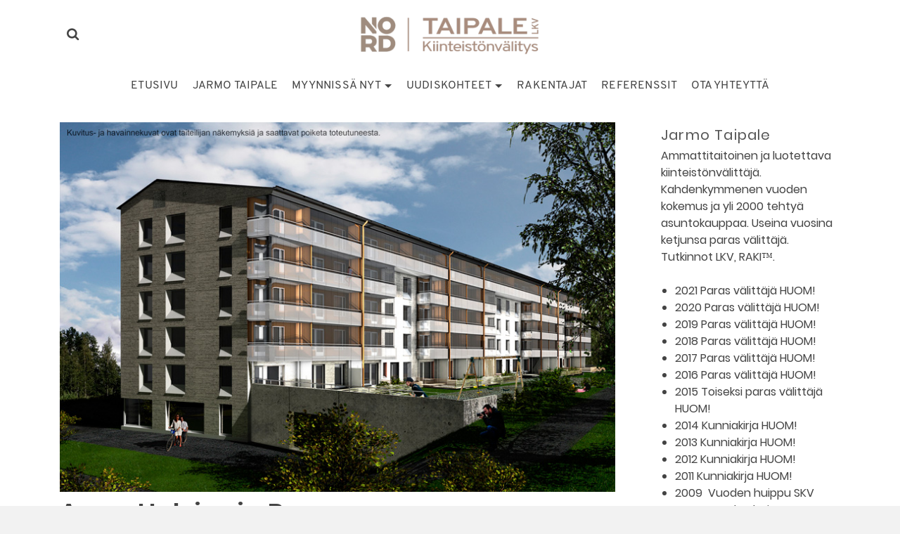

--- FILE ---
content_type: text/html; charset=UTF-8
request_url: https://taipalelkv.fi/as-oy-helsingin-ruusunen-roihuvuorentie-36-roihuvuori-helsinki/roihuvuorentie/
body_size: 16043
content:
<!DOCTYPE html>
<html class="no-js" dir="ltr" lang="fi" itemtype="https://schema.org/Blog" itemscope>
<head>
	<meta charset="UTF-8">
	<link rel="profile" href="https://gmpg.org/xfn/11">
	<meta name="viewport" content="width=device-width, initial-scale=1.0">
	<meta http-equiv="X-UA-Compatible" content="IE=edge">
	<script>(function(html){html.className = html.className.replace(/\bno-js\b/,'js')})(document.documentElement);</script>
<title>As oy Helsingin Ruusunen, Roihuvuorentie 36, Helsinki | Kiinteistönvälitys Taipale LKV</title>
	<style>img:is([sizes="auto" i], [sizes^="auto," i]) { contain-intrinsic-size: 3000px 1500px }</style>
	
		<!-- All in One SEO 4.9.3 - aioseo.com -->
	<meta name="robots" content="max-image-preview:large" />
	<meta name="author" content="Anu"/>
	<link rel="canonical" href="https://taipalelkv.fi/as-oy-helsingin-ruusunen-roihuvuorentie-36-roihuvuori-helsinki/roihuvuorentie/" />
	<meta name="generator" content="All in One SEO (AIOSEO) 4.9.3" />
		<meta property="og:locale" content="fi_FI" />
		<meta property="og:site_name" content="Kiinteistönvälitys Taipale LKV | Vastuullista välittämistä" />
		<meta property="og:type" content="article" />
		<meta property="og:title" content="As oy Helsingin Ruusunen, Roihuvuorentie 36, Helsinki | Kiinteistönvälitys Taipale LKV" />
		<meta property="og:url" content="https://taipalelkv.fi/as-oy-helsingin-ruusunen-roihuvuorentie-36-roihuvuori-helsinki/roihuvuorentie/" />
		<meta property="og:image" content="https://taipalelkv.fi/wp-content/uploads/2021/09/Jarmo-Taipale-LKV.jpg" />
		<meta property="og:image:secure_url" content="https://taipalelkv.fi/wp-content/uploads/2021/09/Jarmo-Taipale-LKV.jpg" />
		<meta property="og:image:width" content="800" />
		<meta property="og:image:height" content="533" />
		<meta property="article:published_time" content="2018-08-10T06:49:00+00:00" />
		<meta property="article:modified_time" content="2018-08-10T06:49:28+00:00" />
		<meta name="twitter:card" content="summary" />
		<meta name="twitter:title" content="As oy Helsingin Ruusunen, Roihuvuorentie 36, Helsinki | Kiinteistönvälitys Taipale LKV" />
		<meta name="twitter:image" content="https://taipalelkv.fi/wp-content/uploads/2021/09/Jarmo-Taipale-LKV.jpg" />
		<script type="application/ld+json" class="aioseo-schema">
			{"@context":"https:\/\/schema.org","@graph":[{"@type":"BreadcrumbList","@id":"https:\/\/taipalelkv.fi\/as-oy-helsingin-ruusunen-roihuvuorentie-36-roihuvuori-helsinki\/roihuvuorentie\/#breadcrumblist","itemListElement":[{"@type":"ListItem","@id":"https:\/\/taipalelkv.fi#listItem","position":1,"name":"Home","item":"https:\/\/taipalelkv.fi","nextItem":{"@type":"ListItem","@id":"https:\/\/taipalelkv.fi\/as-oy-helsingin-ruusunen-roihuvuorentie-36-roihuvuori-helsinki\/roihuvuorentie\/#listItem","name":"As oy Helsingin Ruusunen, Roihuvuorentie 36, Helsinki"}},{"@type":"ListItem","@id":"https:\/\/taipalelkv.fi\/as-oy-helsingin-ruusunen-roihuvuorentie-36-roihuvuori-helsinki\/roihuvuorentie\/#listItem","position":2,"name":"As oy Helsingin Ruusunen, Roihuvuorentie 36, Helsinki","previousItem":{"@type":"ListItem","@id":"https:\/\/taipalelkv.fi#listItem","name":"Home"}}]},{"@type":"ItemPage","@id":"https:\/\/taipalelkv.fi\/as-oy-helsingin-ruusunen-roihuvuorentie-36-roihuvuori-helsinki\/roihuvuorentie\/#itempage","url":"https:\/\/taipalelkv.fi\/as-oy-helsingin-ruusunen-roihuvuorentie-36-roihuvuori-helsinki\/roihuvuorentie\/","name":"As oy Helsingin Ruusunen, Roihuvuorentie 36, Helsinki | Kiinteist\u00f6nv\u00e4litys Taipale LKV","inLanguage":"fi","isPartOf":{"@id":"https:\/\/taipalelkv.fi\/#website"},"breadcrumb":{"@id":"https:\/\/taipalelkv.fi\/as-oy-helsingin-ruusunen-roihuvuorentie-36-roihuvuori-helsinki\/roihuvuorentie\/#breadcrumblist"},"author":{"@id":"https:\/\/taipalelkv.fi\/author\/taipadm2\/#author"},"creator":{"@id":"https:\/\/taipalelkv.fi\/author\/taipadm2\/#author"},"datePublished":"2018-08-10T09:49:00+03:00","dateModified":"2018-08-10T09:49:28+03:00"},{"@type":"Organization","@id":"https:\/\/taipalelkv.fi\/#organization","name":"Taipale LKV Oy I HUOM!","description":"Vastuullista v\u00e4litt\u00e4mist\u00e4","url":"https:\/\/taipalelkv.fi\/","telephone":"+358408297171","logo":{"@type":"ImageObject","url":"https:\/\/taipalelkv.fi\/wp-content\/uploads\/2018\/08\/roihuvuorentie.jpg","@id":"https:\/\/taipalelkv.fi\/as-oy-helsingin-ruusunen-roihuvuorentie-36-roihuvuori-helsinki\/roihuvuorentie\/#organizationLogo"},"image":{"@id":"https:\/\/taipalelkv.fi\/as-oy-helsingin-ruusunen-roihuvuorentie-36-roihuvuori-helsinki\/roihuvuorentie\/#organizationLogo"}},{"@type":"Person","@id":"https:\/\/taipalelkv.fi\/author\/taipadm2\/#author","url":"https:\/\/taipalelkv.fi\/author\/taipadm2\/","name":"Anu","image":{"@type":"ImageObject","@id":"https:\/\/taipalelkv.fi\/as-oy-helsingin-ruusunen-roihuvuorentie-36-roihuvuori-helsinki\/roihuvuorentie\/#authorImage","url":"https:\/\/secure.gravatar.com\/avatar\/6c117ad635fc3e142e6e984ef0498004?s=96&d=mm&r=g","width":96,"height":96,"caption":"Anu"}},{"@type":"WebSite","@id":"https:\/\/taipalelkv.fi\/#website","url":"https:\/\/taipalelkv.fi\/","name":"Kiinteist\u00f6nv\u00e4litys Taipale LKV","description":"Vastuullista v\u00e4litt\u00e4mist\u00e4","inLanguage":"fi","publisher":{"@id":"https:\/\/taipalelkv.fi\/#organization"}}]}
		</script>
		<!-- All in One SEO -->

<link rel='dns-prefetch' href='//ws.sharethis.com' />
<link rel="alternate" type="application/rss+xml" title="Kiinteistönvälitys Taipale LKV &raquo; syöte" href="https://taipalelkv.fi/feed/" />
<link rel="alternate" type="application/rss+xml" title="Kiinteistönvälitys Taipale LKV &raquo; kommenttien syöte" href="https://taipalelkv.fi/comments/feed/" />
<style type="text/css" id="kt-local-fonts-css">@font-face{font-family:'Source Sans Pro';font-style:normal;font-weight:600;src:local('Source Sans Pro SemiBold'),local('SourceSansPro-SemiBold'),url(https://taipalelkv.fi/wp-content/uploads/kadence-gfonts/sourcesanspro/toadOcfmlt9b38dHJxOBGNanmHNzStikJN_FjplbBik.eot) format('embedded-opentype'),url(https://taipalelkv.fi/wp-content/uploads/kadence-gfonts/sourcesanspro/toadOcfmlt9b38dHJxOBGNNE-IuDiR70wI4zXaKqWCM.ttf) format('ttf'),url(https://taipalelkv.fi/wp-content/uploads/kadence-gfonts/sourcesanspro/toadOcfmlt9b38dHJxOBGJ6-ys_j0H4QL65VLqzI3wI.woff) format('woff'),url(https://taipalelkv.fi/wp-content/uploads/kadence-gfonts/sourcesanspro/toadOcfmlt9b38dHJxOBGCOFnW3Jk0f09zW_Yln67Ac.woff2) format('woff2');}@font-face{font-family:'Source Sans Pro';font-style:normal;font-weight:400;src:local('Source Sans Pro Regular'),local('SourceSansPro-Regular'),url(https://taipalelkv.fi/wp-content/uploads/kadence-gfonts/sourcesanspro/ODelI1aHBYDBqgeIAH2zlN0tugusXa58UbOrParLRF0.eot) format('embedded-opentype'),url(https://taipalelkv.fi/wp-content/uploads/kadence-gfonts/sourcesanspro/ODelI1aHBYDBqgeIAH2zlNzbP97U9sKh0jjxbPbfOKg.ttf) format('ttf'),url(https://taipalelkv.fi/wp-content/uploads/kadence-gfonts/sourcesanspro/ODelI1aHBYDBqgeIAH2zlBM0YzuT7MdOe03otPbuUS0.woff) format('woff'),url(https://taipalelkv.fi/wp-content/uploads/kadence-gfonts/sourcesanspro/ODelI1aHBYDBqgeIAH2zlNV_2ngZ8dMf8fLgjYEouxg.woff2) format('woff2');}@font-face{font-family:'Poppins';font-style:italic;font-weight:600;src:local('Poppins SemiBold Italic'),local('Poppins-SemiBoldItalic'),url(https://taipalelkv.fi/wp-content/uploads/kadence-gfonts/poppins/RbebACOccNN-5ixkDIVLjXZ2MAKAc2x4R1uOSeegc5U.eot) format('embedded-opentype'),url(https://taipalelkv.fi/wp-content/uploads/kadence-gfonts/poppins/RbebACOccNN-5ixkDIVLjYnF5uFdDttMLvmWuJdhhgs.ttf) format('ttf'),url(https://taipalelkv.fi/wp-content/uploads/kadence-gfonts/poppins/RbebACOccNN-5ixkDIVLjXhCUOGz7vYGh680lGh-uXM.woff) format('woff'),url(https://taipalelkv.fi/wp-content/uploads/kadence-gfonts/poppins/RbebACOccNN-5ixkDIVLjegdm0LZdjqr5-oayXSOefg.woff2) format('woff2');}@font-face{font-family:'Poppins';font-style:italic;font-weight:400;src:local('Poppins Italic'),local('Poppins-Italic'),url(https://taipalelkv.fi/wp-content/uploads/kadence-gfonts/poppins/OIUXmIOIFLVbl9IzmtMIS_Y6323mHUZFJMgTvxaG2iE.eot) format('embedded-opentype'),url(https://taipalelkv.fi/wp-content/uploads/kadence-gfonts/poppins/OIUXmIOIFLVbl9IzmtMIS6CWcynf_cDxXwCLxiixG1c.ttf) format('ttf'),url(https://taipalelkv.fi/wp-content/uploads/kadence-gfonts/poppins/OIUXmIOIFLVbl9IzmtMISz8E0i7KZn-EPnyo3HZu7kw.woff) format('woff'),url(https://taipalelkv.fi/wp-content/uploads/kadence-gfonts/poppins/OIUXmIOIFLVbl9IzmtMIS1tXRa8TVwTICgirnJhmVJw.woff2) format('woff2');}@font-face{font-family:'Poppins';font-style:italic;font-weight:700;src:local('Poppins Bold Italic'),local('Poppins-BoldItalic'),url(https://taipalelkv.fi/wp-content/uploads/kadence-gfonts/poppins/c4FPK8_hIFKoX59qcGwdCnZ2MAKAc2x4R1uOSeegc5U.eot) format('embedded-opentype'),url(https://taipalelkv.fi/wp-content/uploads/kadence-gfonts/poppins/c4FPK8_hIFKoX59qcGwdConF5uFdDttMLvmWuJdhhgs.ttf) format('ttf'),url(https://taipalelkv.fi/wp-content/uploads/kadence-gfonts/poppins/c4FPK8_hIFKoX59qcGwdCnhCUOGz7vYGh680lGh-uXM.woff) format('woff'),url(https://taipalelkv.fi/wp-content/uploads/kadence-gfonts/poppins/c4FPK8_hIFKoX59qcGwdCugdm0LZdjqr5-oayXSOefg.woff2) format('woff2');}@font-face{font-family:'Poppins';font-style:normal;font-weight:600;src:local('Poppins SemiBold'),local('Poppins-SemiBold'),url(https://taipalelkv.fi/wp-content/uploads/kadence-gfonts/poppins/zO07Oxe3SOlw0l2YX2sdIVQlYEbsez9cZjKsNMjLOwM.eot) format('embedded-opentype'),url(https://taipalelkv.fi/wp-content/uploads/kadence-gfonts/poppins/zO07Oxe3SOlw0l2YX2sdIS3USBnSvpkopQaUR-2r7iU.ttf) format('ttf'),url(https://taipalelkv.fi/wp-content/uploads/kadence-gfonts/poppins/zO07Oxe3SOlw0l2YX2sdIRsxEYwM7FgeyaSgU71cLG0.woff) format('woff'),url(https://taipalelkv.fi/wp-content/uploads/kadence-gfonts/poppins/zO07Oxe3SOlw0l2YX2sdIfk_vArhqVIZ0nv9q090hN8.woff2) format('woff2');}@font-face{font-family:'Poppins';font-style:normal;font-weight:400;src:local('Poppins Regular'),local('Poppins-Regular'),url(https://taipalelkv.fi/wp-content/uploads/kadence-gfonts/poppins/olDgTpKzK_Gc4BNFKks84g.eot) format('embedded-opentype'),url(https://taipalelkv.fi/wp-content/uploads/kadence-gfonts/poppins/TDTjCH39JjVycIF24TlO-Q.ttf) format('ttf'),url(https://taipalelkv.fi/wp-content/uploads/kadence-gfonts/poppins/SFusu2OSFiUt40t5QNWvnA.woff) format('woff'),url(https://taipalelkv.fi/wp-content/uploads/kadence-gfonts/poppins/HLBysyo0MQBO_7E-DWLwzg.woff2) format('woff2');}@font-face{font-family:'Poppins';font-style:normal;font-weight:700;src:local('Poppins Bold'),local('Poppins-Bold'),url(https://taipalelkv.fi/wp-content/uploads/kadence-gfonts/poppins/57TQ-anwthzkETEIO4jESFQlYEbsez9cZjKsNMjLOwM.eot) format('embedded-opentype'),url(https://taipalelkv.fi/wp-content/uploads/kadence-gfonts/poppins/57TQ-anwthzkETEIO4jESC3USBnSvpkopQaUR-2r7iU.ttf) format('ttf'),url(https://taipalelkv.fi/wp-content/uploads/kadence-gfonts/poppins/57TQ-anwthzkETEIO4jESBsxEYwM7FgeyaSgU71cLG0.woff) format('woff'),url(https://taipalelkv.fi/wp-content/uploads/kadence-gfonts/poppins/57TQ-anwthzkETEIO4jESPk_vArhqVIZ0nv9q090hN8.woff2) format('woff2');}@font-face{font-family:'Overpass';font-style:normal;font-weight:400;src:local('Overpass Regular'),local('Overpass-Regular'),url(https://taipalelkv.fi/wp-content/uploads/kadence-gfonts/overpass/hI6zAAvcyLByYpAnpOlcFvesZW2xOQ-xsNqO47m55DA.eot) format('embedded-opentype'),url(https://taipalelkv.fi/wp-content/uploads/kadence-gfonts/overpass/3_Ye0J8W3jOctvQCpMhdIvesZW2xOQ-xsNqO47m55DA.ttf) format('ttf'),url(https://taipalelkv.fi/wp-content/uploads/kadence-gfonts/overpass/n_MBJY8bhXgAxUcp8SMNzPesZW2xOQ-xsNqO47m55DA.woff) format('woff'),url(https://taipalelkv.fi/wp-content/uploads/kadence-gfonts/overpass/o3S9a2vetxRRO8sKA6PL0_esZW2xOQ-xsNqO47m55DA.woff2) format('woff2');}</style><script type="text/javascript">
/* <![CDATA[ */
window._wpemojiSettings = {"baseUrl":"https:\/\/s.w.org\/images\/core\/emoji\/15.0.3\/72x72\/","ext":".png","svgUrl":"https:\/\/s.w.org\/images\/core\/emoji\/15.0.3\/svg\/","svgExt":".svg","source":{"concatemoji":"https:\/\/taipalelkv.fi\/wp-includes\/js\/wp-emoji-release.min.js?ver=6.7.4"}};
/*! This file is auto-generated */
!function(i,n){var o,s,e;function c(e){try{var t={supportTests:e,timestamp:(new Date).valueOf()};sessionStorage.setItem(o,JSON.stringify(t))}catch(e){}}function p(e,t,n){e.clearRect(0,0,e.canvas.width,e.canvas.height),e.fillText(t,0,0);var t=new Uint32Array(e.getImageData(0,0,e.canvas.width,e.canvas.height).data),r=(e.clearRect(0,0,e.canvas.width,e.canvas.height),e.fillText(n,0,0),new Uint32Array(e.getImageData(0,0,e.canvas.width,e.canvas.height).data));return t.every(function(e,t){return e===r[t]})}function u(e,t,n){switch(t){case"flag":return n(e,"\ud83c\udff3\ufe0f\u200d\u26a7\ufe0f","\ud83c\udff3\ufe0f\u200b\u26a7\ufe0f")?!1:!n(e,"\ud83c\uddfa\ud83c\uddf3","\ud83c\uddfa\u200b\ud83c\uddf3")&&!n(e,"\ud83c\udff4\udb40\udc67\udb40\udc62\udb40\udc65\udb40\udc6e\udb40\udc67\udb40\udc7f","\ud83c\udff4\u200b\udb40\udc67\u200b\udb40\udc62\u200b\udb40\udc65\u200b\udb40\udc6e\u200b\udb40\udc67\u200b\udb40\udc7f");case"emoji":return!n(e,"\ud83d\udc26\u200d\u2b1b","\ud83d\udc26\u200b\u2b1b")}return!1}function f(e,t,n){var r="undefined"!=typeof WorkerGlobalScope&&self instanceof WorkerGlobalScope?new OffscreenCanvas(300,150):i.createElement("canvas"),a=r.getContext("2d",{willReadFrequently:!0}),o=(a.textBaseline="top",a.font="600 32px Arial",{});return e.forEach(function(e){o[e]=t(a,e,n)}),o}function t(e){var t=i.createElement("script");t.src=e,t.defer=!0,i.head.appendChild(t)}"undefined"!=typeof Promise&&(o="wpEmojiSettingsSupports",s=["flag","emoji"],n.supports={everything:!0,everythingExceptFlag:!0},e=new Promise(function(e){i.addEventListener("DOMContentLoaded",e,{once:!0})}),new Promise(function(t){var n=function(){try{var e=JSON.parse(sessionStorage.getItem(o));if("object"==typeof e&&"number"==typeof e.timestamp&&(new Date).valueOf()<e.timestamp+604800&&"object"==typeof e.supportTests)return e.supportTests}catch(e){}return null}();if(!n){if("undefined"!=typeof Worker&&"undefined"!=typeof OffscreenCanvas&&"undefined"!=typeof URL&&URL.createObjectURL&&"undefined"!=typeof Blob)try{var e="postMessage("+f.toString()+"("+[JSON.stringify(s),u.toString(),p.toString()].join(",")+"));",r=new Blob([e],{type:"text/javascript"}),a=new Worker(URL.createObjectURL(r),{name:"wpTestEmojiSupports"});return void(a.onmessage=function(e){c(n=e.data),a.terminate(),t(n)})}catch(e){}c(n=f(s,u,p))}t(n)}).then(function(e){for(var t in e)n.supports[t]=e[t],n.supports.everything=n.supports.everything&&n.supports[t],"flag"!==t&&(n.supports.everythingExceptFlag=n.supports.everythingExceptFlag&&n.supports[t]);n.supports.everythingExceptFlag=n.supports.everythingExceptFlag&&!n.supports.flag,n.DOMReady=!1,n.readyCallback=function(){n.DOMReady=!0}}).then(function(){return e}).then(function(){var e;n.supports.everything||(n.readyCallback(),(e=n.source||{}).concatemoji?t(e.concatemoji):e.wpemoji&&e.twemoji&&(t(e.twemoji),t(e.wpemoji)))}))}((window,document),window._wpemojiSettings);
/* ]]> */
</script>

<style id='wp-emoji-styles-inline-css' type='text/css'>

	img.wp-smiley, img.emoji {
		display: inline !important;
		border: none !important;
		box-shadow: none !important;
		height: 1em !important;
		width: 1em !important;
		margin: 0 0.07em !important;
		vertical-align: -0.1em !important;
		background: none !important;
		padding: 0 !important;
	}
</style>
<link rel='stylesheet' id='wp-block-library-css' href='https://taipalelkv.fi/wp-includes/css/dist/block-library/style.min.css?ver=6.7.4' type='text/css' media='all' />
<link rel='stylesheet' id='aioseo/css/src/vue/standalone/blocks/table-of-contents/global.scss-css' href='https://taipalelkv.fi/wp-content/plugins/all-in-one-seo-pack/dist/Lite/assets/css/table-of-contents/global.e90f6d47.css?ver=4.9.3' type='text/css' media='all' />
<style id='classic-theme-styles-inline-css' type='text/css'>
/*! This file is auto-generated */
.wp-block-button__link{color:#fff;background-color:#32373c;border-radius:9999px;box-shadow:none;text-decoration:none;padding:calc(.667em + 2px) calc(1.333em + 2px);font-size:1.125em}.wp-block-file__button{background:#32373c;color:#fff;text-decoration:none}
</style>
<style id='global-styles-inline-css' type='text/css'>
:root{--wp--preset--aspect-ratio--square: 1;--wp--preset--aspect-ratio--4-3: 4/3;--wp--preset--aspect-ratio--3-4: 3/4;--wp--preset--aspect-ratio--3-2: 3/2;--wp--preset--aspect-ratio--2-3: 2/3;--wp--preset--aspect-ratio--16-9: 16/9;--wp--preset--aspect-ratio--9-16: 9/16;--wp--preset--color--black: #000;--wp--preset--color--cyan-bluish-gray: #abb8c3;--wp--preset--color--white: #fff;--wp--preset--color--pale-pink: #f78da7;--wp--preset--color--vivid-red: #cf2e2e;--wp--preset--color--luminous-vivid-orange: #ff6900;--wp--preset--color--luminous-vivid-amber: #fcb900;--wp--preset--color--light-green-cyan: #7bdcb5;--wp--preset--color--vivid-green-cyan: #00d084;--wp--preset--color--pale-cyan-blue: #8ed1fc;--wp--preset--color--vivid-cyan-blue: #0693e3;--wp--preset--color--vivid-purple: #9b51e0;--wp--preset--color--ascend-primary: #9f8c7e;--wp--preset--color--ascend-primary-light: #b3a092;--wp--preset--color--very-light-gray: #eee;--wp--preset--color--very-dark-gray: #444;--wp--preset--gradient--vivid-cyan-blue-to-vivid-purple: linear-gradient(135deg,rgba(6,147,227,1) 0%,rgb(155,81,224) 100%);--wp--preset--gradient--light-green-cyan-to-vivid-green-cyan: linear-gradient(135deg,rgb(122,220,180) 0%,rgb(0,208,130) 100%);--wp--preset--gradient--luminous-vivid-amber-to-luminous-vivid-orange: linear-gradient(135deg,rgba(252,185,0,1) 0%,rgba(255,105,0,1) 100%);--wp--preset--gradient--luminous-vivid-orange-to-vivid-red: linear-gradient(135deg,rgba(255,105,0,1) 0%,rgb(207,46,46) 100%);--wp--preset--gradient--very-light-gray-to-cyan-bluish-gray: linear-gradient(135deg,rgb(238,238,238) 0%,rgb(169,184,195) 100%);--wp--preset--gradient--cool-to-warm-spectrum: linear-gradient(135deg,rgb(74,234,220) 0%,rgb(151,120,209) 20%,rgb(207,42,186) 40%,rgb(238,44,130) 60%,rgb(251,105,98) 80%,rgb(254,248,76) 100%);--wp--preset--gradient--blush-light-purple: linear-gradient(135deg,rgb(255,206,236) 0%,rgb(152,150,240) 100%);--wp--preset--gradient--blush-bordeaux: linear-gradient(135deg,rgb(254,205,165) 0%,rgb(254,45,45) 50%,rgb(107,0,62) 100%);--wp--preset--gradient--luminous-dusk: linear-gradient(135deg,rgb(255,203,112) 0%,rgb(199,81,192) 50%,rgb(65,88,208) 100%);--wp--preset--gradient--pale-ocean: linear-gradient(135deg,rgb(255,245,203) 0%,rgb(182,227,212) 50%,rgb(51,167,181) 100%);--wp--preset--gradient--electric-grass: linear-gradient(135deg,rgb(202,248,128) 0%,rgb(113,206,126) 100%);--wp--preset--gradient--midnight: linear-gradient(135deg,rgb(2,3,129) 0%,rgb(40,116,252) 100%);--wp--preset--font-size--small: 13px;--wp--preset--font-size--medium: 20px;--wp--preset--font-size--large: 36px;--wp--preset--font-size--x-large: 42px;--wp--preset--spacing--20: 0.44rem;--wp--preset--spacing--30: 0.67rem;--wp--preset--spacing--40: 1rem;--wp--preset--spacing--50: 1.5rem;--wp--preset--spacing--60: 2.25rem;--wp--preset--spacing--70: 3.38rem;--wp--preset--spacing--80: 5.06rem;--wp--preset--shadow--natural: 6px 6px 9px rgba(0, 0, 0, 0.2);--wp--preset--shadow--deep: 12px 12px 50px rgba(0, 0, 0, 0.4);--wp--preset--shadow--sharp: 6px 6px 0px rgba(0, 0, 0, 0.2);--wp--preset--shadow--outlined: 6px 6px 0px -3px rgba(255, 255, 255, 1), 6px 6px rgba(0, 0, 0, 1);--wp--preset--shadow--crisp: 6px 6px 0px rgba(0, 0, 0, 1);}:where(.is-layout-flex){gap: 0.5em;}:where(.is-layout-grid){gap: 0.5em;}body .is-layout-flex{display: flex;}.is-layout-flex{flex-wrap: wrap;align-items: center;}.is-layout-flex > :is(*, div){margin: 0;}body .is-layout-grid{display: grid;}.is-layout-grid > :is(*, div){margin: 0;}:where(.wp-block-columns.is-layout-flex){gap: 2em;}:where(.wp-block-columns.is-layout-grid){gap: 2em;}:where(.wp-block-post-template.is-layout-flex){gap: 1.25em;}:where(.wp-block-post-template.is-layout-grid){gap: 1.25em;}.has-black-color{color: var(--wp--preset--color--black) !important;}.has-cyan-bluish-gray-color{color: var(--wp--preset--color--cyan-bluish-gray) !important;}.has-white-color{color: var(--wp--preset--color--white) !important;}.has-pale-pink-color{color: var(--wp--preset--color--pale-pink) !important;}.has-vivid-red-color{color: var(--wp--preset--color--vivid-red) !important;}.has-luminous-vivid-orange-color{color: var(--wp--preset--color--luminous-vivid-orange) !important;}.has-luminous-vivid-amber-color{color: var(--wp--preset--color--luminous-vivid-amber) !important;}.has-light-green-cyan-color{color: var(--wp--preset--color--light-green-cyan) !important;}.has-vivid-green-cyan-color{color: var(--wp--preset--color--vivid-green-cyan) !important;}.has-pale-cyan-blue-color{color: var(--wp--preset--color--pale-cyan-blue) !important;}.has-vivid-cyan-blue-color{color: var(--wp--preset--color--vivid-cyan-blue) !important;}.has-vivid-purple-color{color: var(--wp--preset--color--vivid-purple) !important;}.has-black-background-color{background-color: var(--wp--preset--color--black) !important;}.has-cyan-bluish-gray-background-color{background-color: var(--wp--preset--color--cyan-bluish-gray) !important;}.has-white-background-color{background-color: var(--wp--preset--color--white) !important;}.has-pale-pink-background-color{background-color: var(--wp--preset--color--pale-pink) !important;}.has-vivid-red-background-color{background-color: var(--wp--preset--color--vivid-red) !important;}.has-luminous-vivid-orange-background-color{background-color: var(--wp--preset--color--luminous-vivid-orange) !important;}.has-luminous-vivid-amber-background-color{background-color: var(--wp--preset--color--luminous-vivid-amber) !important;}.has-light-green-cyan-background-color{background-color: var(--wp--preset--color--light-green-cyan) !important;}.has-vivid-green-cyan-background-color{background-color: var(--wp--preset--color--vivid-green-cyan) !important;}.has-pale-cyan-blue-background-color{background-color: var(--wp--preset--color--pale-cyan-blue) !important;}.has-vivid-cyan-blue-background-color{background-color: var(--wp--preset--color--vivid-cyan-blue) !important;}.has-vivid-purple-background-color{background-color: var(--wp--preset--color--vivid-purple) !important;}.has-black-border-color{border-color: var(--wp--preset--color--black) !important;}.has-cyan-bluish-gray-border-color{border-color: var(--wp--preset--color--cyan-bluish-gray) !important;}.has-white-border-color{border-color: var(--wp--preset--color--white) !important;}.has-pale-pink-border-color{border-color: var(--wp--preset--color--pale-pink) !important;}.has-vivid-red-border-color{border-color: var(--wp--preset--color--vivid-red) !important;}.has-luminous-vivid-orange-border-color{border-color: var(--wp--preset--color--luminous-vivid-orange) !important;}.has-luminous-vivid-amber-border-color{border-color: var(--wp--preset--color--luminous-vivid-amber) !important;}.has-light-green-cyan-border-color{border-color: var(--wp--preset--color--light-green-cyan) !important;}.has-vivid-green-cyan-border-color{border-color: var(--wp--preset--color--vivid-green-cyan) !important;}.has-pale-cyan-blue-border-color{border-color: var(--wp--preset--color--pale-cyan-blue) !important;}.has-vivid-cyan-blue-border-color{border-color: var(--wp--preset--color--vivid-cyan-blue) !important;}.has-vivid-purple-border-color{border-color: var(--wp--preset--color--vivid-purple) !important;}.has-vivid-cyan-blue-to-vivid-purple-gradient-background{background: var(--wp--preset--gradient--vivid-cyan-blue-to-vivid-purple) !important;}.has-light-green-cyan-to-vivid-green-cyan-gradient-background{background: var(--wp--preset--gradient--light-green-cyan-to-vivid-green-cyan) !important;}.has-luminous-vivid-amber-to-luminous-vivid-orange-gradient-background{background: var(--wp--preset--gradient--luminous-vivid-amber-to-luminous-vivid-orange) !important;}.has-luminous-vivid-orange-to-vivid-red-gradient-background{background: var(--wp--preset--gradient--luminous-vivid-orange-to-vivid-red) !important;}.has-very-light-gray-to-cyan-bluish-gray-gradient-background{background: var(--wp--preset--gradient--very-light-gray-to-cyan-bluish-gray) !important;}.has-cool-to-warm-spectrum-gradient-background{background: var(--wp--preset--gradient--cool-to-warm-spectrum) !important;}.has-blush-light-purple-gradient-background{background: var(--wp--preset--gradient--blush-light-purple) !important;}.has-blush-bordeaux-gradient-background{background: var(--wp--preset--gradient--blush-bordeaux) !important;}.has-luminous-dusk-gradient-background{background: var(--wp--preset--gradient--luminous-dusk) !important;}.has-pale-ocean-gradient-background{background: var(--wp--preset--gradient--pale-ocean) !important;}.has-electric-grass-gradient-background{background: var(--wp--preset--gradient--electric-grass) !important;}.has-midnight-gradient-background{background: var(--wp--preset--gradient--midnight) !important;}.has-small-font-size{font-size: var(--wp--preset--font-size--small) !important;}.has-medium-font-size{font-size: var(--wp--preset--font-size--medium) !important;}.has-large-font-size{font-size: var(--wp--preset--font-size--large) !important;}.has-x-large-font-size{font-size: var(--wp--preset--font-size--x-large) !important;}
:where(.wp-block-post-template.is-layout-flex){gap: 1.25em;}:where(.wp-block-post-template.is-layout-grid){gap: 1.25em;}
:where(.wp-block-columns.is-layout-flex){gap: 2em;}:where(.wp-block-columns.is-layout-grid){gap: 2em;}
:root :where(.wp-block-pullquote){font-size: 1.5em;line-height: 1.6;}
</style>
<link rel='stylesheet' id='contact-form-7-css' href='https://taipalelkv.fi/wp-content/plugins/contact-form-7/includes/css/styles.css?ver=6.1.4' type='text/css' media='all' />
<!--[if lt IE]>
<link rel='stylesheet' id='ascend_ie_fallback-css' href='https://taipalelkv.fi/wp-content/themes/ascend_premium/assets/css/ie_fallback.css?ver=1.9.32' type='text/css' media='all' />
<![endif]-->
<link rel='stylesheet' id='ascend_main-css' href='https://taipalelkv.fi/wp-content/themes/ascend_premium/assets/css/ascend.css?ver=1.9.32' type='text/css' media='all' />
<link rel='stylesheet' id='ascend_posttype-css' href='https://taipalelkv.fi/wp-content/themes/ascend_premium/assets/css/ascend_posttype.css?ver=1.9.32' type='text/css' media='all' />
<link rel='stylesheet' id='ascend_pb-css' href='https://taipalelkv.fi/wp-content/themes/ascend_premium/assets/css/ascend_pb.css?ver=1.9.32' type='text/css' media='all' />
<link rel='stylesheet' id='ascend_icons-css' href='https://taipalelkv.fi/wp-content/themes/ascend_premium/assets/css/ascend_icons.css?ver=1.9.32' type='text/css' media='all' />
<link rel='stylesheet' id='kadence_child-css' href='https://taipalelkv.fi/wp-content/themes/ascend_premium_child/style.css?ver=1.0' type='text/css' media='all' />
<script type="text/javascript" src="https://taipalelkv.fi/wp-includes/js/tinymce/tinymce.min.js?ver=49110-20201110" id="wp-tinymce-root-js"></script>
<script type="text/javascript" src="https://taipalelkv.fi/wp-includes/js/tinymce/plugins/compat3x/plugin.min.js?ver=49110-20201110" id="wp-tinymce-js"></script>
<script type="text/javascript" src="https://taipalelkv.fi/wp-includes/js/jquery/jquery.min.js?ver=3.7.1" id="jquery-core-js"></script>
<script type="text/javascript" src="https://taipalelkv.fi/wp-includes/js/jquery/jquery-migrate.min.js?ver=3.4.1" id="jquery-migrate-js"></script>
<script id='st_insights_js' type="text/javascript" src="https://ws.sharethis.com/button/st_insights.js?publisher=4d48b7c5-0ae3-43d4-bfbe-3ff8c17a8ae6&amp;product=simpleshare&amp;ver=8.5.3" id="ssba-sharethis-js"></script>
<!--[if lt IE 9]>
<script type="text/javascript" src="https://taipalelkv.fi/wp-content/themes/ascend_premium/assets/js/vendor/html5shiv.min.js?ver=6.7.4" id="ascend-html5shiv-js"></script>
<![endif]-->
<!--[if lt IE 9]>
<script type="text/javascript" src="https://taipalelkv.fi/wp-content/themes/ascend_premium/assets/js/vendor/respond.min.js?ver=6.7.4" id="ascend-respond-js"></script>
<![endif]-->
<script type="text/javascript" src="https://taipalelkv.fi/wp-content/themes/ascend_premium/assets/js/vendor/custom-modernizer-min.js?ver=1.9.32" id="modernizrc-js"></script>
<link rel="https://api.w.org/" href="https://taipalelkv.fi/wp-json/" /><link rel="alternate" title="JSON" type="application/json" href="https://taipalelkv.fi/wp-json/wp/v2/media/857" /><link rel="EditURI" type="application/rsd+xml" title="RSD" href="https://taipalelkv.fi/xmlrpc.php?rsd" />
<meta name="generator" content="WordPress 6.7.4" />
<link rel='shortlink' href='https://taipalelkv.fi/?p=857' />
<link rel="alternate" title="oEmbed (JSON)" type="application/json+oembed" href="https://taipalelkv.fi/wp-json/oembed/1.0/embed?url=https%3A%2F%2Ftaipalelkv.fi%2Fas-oy-helsingin-ruusunen-roihuvuorentie-36-roihuvuori-helsinki%2Froihuvuorentie%2F" />
<link rel="alternate" title="oEmbed (XML)" type="text/xml+oembed" href="https://taipalelkv.fi/wp-json/oembed/1.0/embed?url=https%3A%2F%2Ftaipalelkv.fi%2Fas-oy-helsingin-ruusunen-roihuvuorentie-36-roihuvuori-helsinki%2Froihuvuorentie%2F&#038;format=xml" />
<script type="text/javascript">var light_error = "The image could not be loaded.", light_of = "%curr% / %total%";</script><style type="text/css" id="kt-custom-css">a, .primary-color, .postlist article .entry-content a.more-link:hover,.widget_price_filter .price_slider_amount .button, .product .product_meta a:hover, .star-rating, .above-footer-widgets a:not(.button):hover, .sidebar a:not(.button):hover, .elementor-widget-sidebar a:not(.button):hover, .footerclass a:hover, .posttags a:hover, .tagcloud a:hover, .kt_bc_nomargin #kadbreadcrumbs a:hover, #kadbreadcrumbs a:hover, .wp-pagenavi a:hover, .woocommerce-pagination ul.page-numbers li a:hover, .woocommerce-pagination ul.page-numbers li span:hover, .has-ascend-primary-color {color:#9f8c7e;} .comment-content a:not(.button):hover, .entry-content p a:not(.button):not(.select2-choice):not([data-rel="lightbox"]):hover, .kt_product_toggle_outer .toggle_grid:hover, .kt_product_toggle_outer .toggle_list:hover, .kt_product_toggle_outer .toggle_grid.toggle_active, .kt_product_toggle_outer .toggle_list.toggle_active, .product .product_meta a, .product .woocommerce-tabs .wc-tabs > li.active > a, .product .woocommerce-tabs .wc-tabs > li.active > a:hover, .product .woocommerce-tabs .wc-tabs > li.active > a:focus, #payment ul.wc_payment_methods li.wc_payment_method input[type=radio]:first-child:checked+label, .kt-woo-account-nav .woocommerce-MyAccount-navigation ul li.is-active a, a.added_to_cart, .widget_pages ul li.kt-drop-toggle > .kt-toggle-sub, .widget_categories ul li.kt-drop-toggle > .kt-toggle-sub, .widget_product_categories ul li.kt-drop-toggle > .kt-toggle-sub, .widget_recent_entries ul li a:hover ~ .kt-toggle-sub, .widget_recent_comments ul li a:hover ~ .kt-toggle-sub, .widget_archive ul li a:hover ~ .kt-toggle-sub, .widget_pages ul li a:hover ~ .kt-toggle-sub, .widget_categories ul li a:hover ~ .kt-toggle-sub, .widget_meta ul li a:hover ~ .kt-toggle-sub, .widget_product_categories ul li a:hover ~ .kt-toggle-sub,.kt-tabs.kt-tabs-style2 > li > a:hover, .kt-tabs > li.active > a, .kt-tabs > li.active > a:hover, .kt-tabs > li.active > a:focus, .kt_bc_nomargin #kadbreadcrumbs a:hover, #kadbreadcrumbs a:hover, .footerclass .menu li a:hover, .widget_recent_entries ul li a:hover, .posttags a:hover, .tagcloud a:hover,.widget_recent_comments ul li a:hover, .widget_archive ul li a:hover, .widget_pages ul li a:hover, .widget_categories ul li a:hover, .widget_meta ul li a:hover, .widget_product_categories ul li a:hover, .box-icon-item .icon-container .icon-left-highlight,.box-icon-item .icon-container .icon-right-highlight, .widget_pages ul li.current-cat > a, .widget_categories ul li.current-cat > a, .widget_product_categories ul li.current-cat > a, #payment ul.wc_payment_methods li.wc_payment_method input[type=radio]:first-child:checked + label:before, .wp-pagenavi .current, .wp-pagenavi a:hover, .kt-mobile-header-toggle .kt-extras-label.header-underscore-icon, .woocommerce-pagination ul.page-numbers li a.current, .woocommerce-pagination ul.page-numbers li span.current, .woocommerce-pagination ul.page-numbers li a:hover, .woocommerce-pagination ul.page-numbers li span:hover, .widget_layered_nav ul li.chosen a, .widget_layered_nav_filters ul li a, .widget_rating_filter ul li.chosen a, .variations .kad_radio_variations label.selectedValue, .variations .kad_radio_variations label:hover{border-color:#9f8c7e;} .kt-header-extras span.kt-cart-total, .btn, .button, .submit, button, input[type="submit"], .portfolio-loop-image-container .portfolio-hover-item .portfolio-overlay-color, .kt_product_toggle_outer .toggle_grid.toggle_active, .kt_product_toggle_outer .toggle_list.toggle_active, .product .woocommerce-tabs .wc-tabs > li.active > a, .product .woocommerce-tabs .wc-tabs > li.active > a:hover, .product .woocommerce-tabs .wc-tabs > li.active > a:focus, .product .woocommerce-tabs .wc-tabs:before, .woocommerce-info, .woocommerce-message, .woocommerce-noreviews, p.no-comments, .widget_pages ul li ul li.current-cat > a:before, .widget_categories ul li ul li.current-cat > a:before, .widget_product_categories ul li ul li.current-cat > a:before, .widget_pages ul li ul li a:hover:before, .widget_categories ul li ul li a:hover:before, .widget_product_categories ul li ul li a:hover:before, .kadence_recent_posts a.posts_widget_readmore:hover:before, .kt-accordion > .panel h5:after, .kt-tabs:before, .image_menu_overlay, .kadence_social_widget a:hover, .kt-tabs > li.active > a, .kt-tabs > li.active > a:hover, .kt-tabs > li.active > a:focus, .widget_pages ul li.current-cat > .count, .widget_categories ul li.current-cat > .count, .widget_product_categories ul li.current-cat > .count, .widget_recent_entries ul li a:hover ~ .count, .widget_recent_comments ul li a:hover ~ .count, .widget_archive ul li a:hover ~ .count, .widget_pages ul li a:hover ~ .count, .widget_categories ul li a:hover ~ .count, .widget_meta ul li a:hover ~ .count, .widget_product_categories ul li a:hover ~ .count, #payment ul.wc_payment_methods li.wc_payment_method input[type=radio]:first-child:checked + label:before, .select2-results .select2-highlighted, .wp-pagenavi .current, .kt-header-extras span.kt-cart-total, .kt-mobile-header-toggle span.kt-cart-total, .woocommerce-pagination ul.page-numbers li a.current, .woocommerce-pagination ul.page-numbers li span.current,.widget_price_filter .ui-slider .ui-slider-handle, .widget_layered_nav ul li.chosen span.count, .widget_layered_nav_filters ul li span.count, .variations .kad_radio_variations label.selectedValue, .box-icon-item .menu-icon-read-more .read-more-highlight, .select2-container--default .select2-results__option--highlighted[aria-selected], p.demo_store, .has-ascend-primary-background-color {background:#9f8c7e;}@media (max-width: 767px){.filter-set li a.selected {background:#9f8c7e;}} .has-ascend-primary-light-color {color:#b3a092} .has-ascend-primary-light-background-color{ background-color: #b3a092}.kad-header-height {height:100px;}.kt-header-position-above .header-sidewidth {width:38%;} .kt-header-position-above .header-logo-width {width:24%;}.kad-topbar-height {min-height:36px;}.kad-mobile-header-height {height:90px;}body.trans-header div:not(.is-sticky)>.headerclass-outer div:not(.is-sticky)>.kad-header-topbar-primary-outer div:not(.is-sticky)>.headerclass, body.trans-header div:not(.is-sticky)>.mobile-headerclass {background: rgba(255,255,255,0.6);}body.trans-header div:not(.is-sticky)>.headerclass-outer div:not(.is-sticky)>.second-navclass, body.trans-header div:not(.is-sticky)>.second-navclass {background: rgba(255,255,255,0.6);}.titleclass .entry-title{font-size:70px;}@media (max-width: 768px) {.titleclass .entry-title{font-size:30px;}}.titleclass .subtitle{font-size:40px;}@media (max-width: 768px) {.titleclass .subtitle{font-size:20px;}}.titleclass .page-header  {height:300px;}@media (max-width: 768px) {.titleclass .page-header {height:150px;}}.product_item .product_archive_title {min-height:20px;}.second-navclass .sf-menu>li:after {background:#fff;}.kt-header-extras .kadence_social_widget a, .mobile-header-container .kt-mobile-header-toggle button {color:#444;} button.mobile-navigation-toggle .kt-mnt span {background:#444;} .kt-header-extras .kadence_social_widget a:hover{color:#fff;}.pop-modal-body .kt-woo-account-nav .kad-customer-name h5, .pop-modal-body .kt-woo-account-nav a, .pop-modal-body ul.product_list_widget li a:not(.remove), .pop-modal-body ul.product_list_widget {color:#fff;} .kt-mobile-menu form.search-form input[type="search"]::-webkit-input-placeholder {color:#fff;}.kt-mobile-menu form.search-form input[type="search"]:-ms-input-placeholder {color:#fff;}.kt-mobile-menu form.search-form input[type="search"]::-moz-placeholder {color:#fff;}.page-header {text-align:center;}.kt-header-extras #kad-head-cart-popup ul a:not(.remove), .kt-header-extras #kad-head-cart-popup ul .quantity, .kt-header-extras #kad-head-cart-popup ul li.empty, .kad-header-menu-inner .kt-header-extras .kt-woo-account-nav h5, .kad-relative-vertical-content .kt-header-extras .kt-woo-account-nav h5 {color:#444;}.titleclass .entry-title, .titleclass .top-contain-title {text-transform:uppercase;}.titleclass .subtitle {text-transform:uppercase;}.kt-post-author {display:none;}.kt-post-comments {display:none;}.container-fullwidth .entry-content .aligncenter[class^=wp-block] { max-width:1140px}.titleclass h1 {
text-shadow: 3px 2px 2px #ffffff;
}
.kt-ctaw .kt-call-to-action-abovetitle, .kt-ctaw .kt-call-to-action-title, .kt-ctaw .kt-call-to-action-subtitle {
    text-shadow: 3px 3px 4px #9f8c7e;
}</style><link rel="icon" href="https://taipalelkv.fi/wp-content/uploads/2022/06/cropped-favicon-t-2022-e1654066096716-32x32.png" sizes="32x32" />
<link rel="icon" href="https://taipalelkv.fi/wp-content/uploads/2022/06/cropped-favicon-t-2022-e1654066096716-192x192.png" sizes="192x192" />
<link rel="apple-touch-icon" href="https://taipalelkv.fi/wp-content/uploads/2022/06/cropped-favicon-t-2022-e1654066096716-180x180.png" />
<meta name="msapplication-TileImage" content="https://taipalelkv.fi/wp-content/uploads/2022/06/cropped-favicon-t-2022-e1654066096716-270x270.png" />
<style type="text/css" title="dynamic-css" class="options-output">.topbarclass{font-size:12px;}body.trans-header div:not(.is-sticky) > .headerclass-outer div:not(.is-sticky) > .kad-header-topbar-primary-outer div:not(.is-sticky) > .headerclass .nav-main ul.sf-menu > li > a, body.trans-header div:not(.is-sticky) > .headerclass-outer div:not(.is-sticky) > .kad-header-topbar-primary-outer div:not(.is-sticky) > .headerclass .kt-header-extras ul.sf-menu > li > a, body.trans-header div:not(.is-sticky) > .headerclass-outer div:not(.is-sticky) > .kad-header-topbar-primary-outer div:not(.is-sticky) > .headerclass .kt-header-extras .kt-extras-label [class*="kt-icon-"], body.trans-header div:not(.is-sticky) > .headerclass-outer div:not(.is-sticky) > .kad-header-topbar-primary-outer div:not(.is-sticky) > .headerclass .kt-header-extras .kadence_social_widget a, body.trans-header div:not(.is-sticky) > .headerclass-outer div:not(.is-sticky) > .second-navclass .sf-menu > li > a, body.trans-header div:not(.is-sticky) > .mobile-headerclass .kt-mobile-header-toggle button{color:#000000;}body.trans-header div:not(.is-sticky) > .headerclass-outer div:not(.is-sticky) > .second-navclass  .sf-menu>li:after, body.trans-header div:not(.is-sticky) > .mobile-headerclass .kt-mnt span{background:#000000;}.titleclass{background-color:#444;background-size:cover;background-position:center center;background-image:url('https://taipalelkv.fi/wp-content/uploads/2022/06/Taipale-LKV-uudiskohteet-7.jpg');}.titleclass .top-contain-title{color:#9f8c7e;}.titleclass .subtitle, .titleclass .page-header-inner #kadbreadcrumbs, .titleclass .page-header-inner #kadbreadcrumbs a{color:#ffffff;}.product_item .product_archive_title{font-family:"Source Sans Pro";text-transform:none;line-height:20px;letter-spacing:1.2;font-weight:normal;font-style:600;color:#444444;font-size:15px;}.kad-topbar-flex-item a:hover{color:#686868;}.footerclass a, .footerclass, .footerclass h4, .footerclass h3, .footerclass h5{color:#ffffff;}.footerclass a:hover{color:#686868;}.footerclass .menu li a:hover{border-color:#686868;}.footerclass, .footerclass .footer-widget-title span, body.body-style-bubbled .footerclass .footer-widget-title span{background-color:#9e9e9e;}h1, .h1class{font-family:Poppins;line-height:40px;letter-spacing:1.2px;font-weight:600;font-style:normal;color:#444444;font-size:36px;}h2, .h2class{font-family:Poppins;line-height:37px;letter-spacing:1.2px;font-weight:400;font-style:normal;color:#444444;font-size:32px;}h3{font-family:Poppins;line-height:33px;letter-spacing:1.2px;font-weight:400;font-style:normal;color:#444444;font-size:28px;}h4{font-family:Poppins;line-height:26px;letter-spacing:1.2px;font-weight:400;font-style:normal;color:#555555;font-size:20px;}h5{font-family:Poppins;line-height:24px;letter-spacing:1.2px;font-weight:normal;font-style:normal;color:#555555;font-size:18px;}.titleclass .subtitle{font-family:Poppins;letter-spacing:1.2px;font-weight:400;font-style:normal;}body{font-family:Poppins;line-height:24px;letter-spacing:0px;font-weight:400;font-style:normal;color:#444;font-size:16px;}.nav-main ul.sf-menu > li > a, .kad-header-menu-inner .kt-header-extras ul.sf-menu > li > a, .kad-header-menu-inner .kt-header-extras .kt-extras-label [class*="kt-icon-"], .kt-header-extras .sf-vertical > li > a{font-family:Overpass;text-transform:uppercase;line-height:24px;letter-spacing:.2px;font-weight:400;font-style:normal;color:#444;font-size:16px;}.nav-main ul.sf-menu > li > a:hover, .nav-main ul.sf-menu > li.sfHover > a, .kt-header-extras .sf-vertical > li > a:hover{color:#000000;}button.mobile-navigation-toggle:hover .kt-mnt span{background:#000000;}.nav-main ul.sf-menu > li.current-menu-item > a{color:#000000;}.second-navclass .sf-menu > li > a{font-family:Overpass;text-transform:none;line-height:24px;letter-spacing:.2px;font-weight:400;font-style:normal;color:#fff;font-size:18px;}.nav-main ul.sf-menu ul a, .second-navclass ul.sf-menu ul a, .kad-header-menu-inner .kt-header-extras .kt-woo-account-nav a, .kad-relative-vertical-content .kt-header-extras .kt-woo-account-nav a, .kt-header-extras p.woocommerce-mini-cart__empty-message{line-height:18px;letter-spacing:.2px;color:#444;font-size:14px;}.nav-main ul.sf-menu ul a:hover, .nav-main ul.sf-menu > li:not(.kt-lgmenu) ul li.sfHover > a, .nav-main ul.sf-menu ul li.current-menu-item > a, .second-navclass ul.sf-menu ul a:hover, .second-navclass ul.sf-menu li:not(.kt-lgmenu) ul li.sfHover > a, .second-navclass ul.sf-menu ul li.current-menu-item > a, .kad-header-menu-inner .kt-header-extras .kt-woo-account-nav a:hover, body.woocommerce-account .kad-header-menu-inner .kt-header-extras .kt-woo-account-nav li.is-active a, .kad-relative-vertical-content  .kt-header-extras .kt-woo-account-nav a:hover, body.woocommerce-account .kad-relative-vertical-content  .kt-header-extras .kt-woo-account-nav li.is-active a{color:#000000;}.kad-mobile-nav li a, .kad-mobile-nav li,.kt-mobile-menu form.search-form input[type="search"].search-field, .kt-mobile-menu form.search-form .search-submit,.mfp-slide #kt-mobile-account, .mfp-slide #kt-mobile-cart{font-family:"Source Sans Pro";text-transform:uppercase;line-height:20px;letter-spacing:.2px;font-weight:400;font-style:normal;color:#fff;font-size:16px;}</style></head>
<body class="attachment attachment-template-default single single-attachment postid-857 attachmentid-857 attachment-jpeg wp-embed-responsive kad-header-position-above kt-showsub-indicator kt-no-topbar  body-style-normal none-trans-header not_ie">
		<div id="wrapper" class="container">
	<header id="kad-header-menu" class="headerclass-outer kt-header-position-above kt-header-layout-below-lg clearfix" data-sticky="header" data-shrink="1" data-start-height="100" data-shrink-height="80">
	<div class="outside-top-headerclass">
	<div class="kad-header-topbar-primary-outer">
 		<div class="outside-headerclass">
		<div class="kad-header-menu-outer headerclass">
		    <div class="kad-header-menu-inner container">
		    				        <div class="kad-header-flex kad-header-height">
			        	<div class="kad-left-header kt-header-flex-item header-sidewidth">
			        			<div class="kt-header-extras clearfix">
		<ul class="sf-menu sf-menu-normal ">
									 <li class="menu-search-icon-kt">
								<a class="kt-menu-search-btn kt-pop-modal" data-mfp-src="#kt-extras-modal-search" aria-label="Search" href="https://taipalelkv.fi/?s=">
									<span class="kt-extras-label">
										<i class="kt-icon-search"></i>									</span>
								</a>
							</li>
									</ul>
	</div>
				           	</div> <!-- Close left header-->
			            <div class="kad-center-header kt-header-flex-item header-logo-width">
			            	<div id="logo" class="logocase kad-header-height"><a class="brand logofont" href="https://taipalelkv.fi/"><img src="https://taipalelkv.fi/wp-content/uploads/2022/06/NORDLKV-TaipaleLKV-logo-300x70.png" width="300" height="70" srcset="https://taipalelkv.fi/wp-content/uploads/2022/06/NORDLKV-TaipaleLKV-logo-300x70.png 300w, https://taipalelkv.fi/wp-content/uploads/2022/06/NORDLKV-TaipaleLKV-logo.png 600w, https://taipalelkv.fi/wp-content/uploads/2022/06/NORDLKV-TaipaleLKV-logo-400x94.png 400w, https://taipalelkv.fi/wp-content/uploads/2022/06/NORDLKV-TaipaleLKV-logo-200x47.png 200w" sizes="(max-width: 300px) 100vw, 300px" class="ascend-logo" style="max-height:70px" alt="Kiinteistönvälitys Taipale LKV"></a></div>			            </div>  <!-- Close center header-->
			            <div class="kad-right-header kt-header-flex-item header-sidewidth">
			            		<div class="kt-header-extras clearfix">
		<ul class="sf-menu sf-menu-normal ">
				</ul>
	</div>
						    </div>  <!-- Close right header-->
					</div>
					<div class="menu_below_container">
					    <div class="kad-below-header kt-header-flex-item">
			            				<nav class="nav-main clearfix">
				<ul id="menu-paavalikko" class="sf-menu sf-menu-normal"><li class="menu-item menu-item-type-post_type menu-item-object-page menu-item-home menu-item-15"><a href="https://taipalelkv.fi/">Etusivu</a></li>
<li class="menu-item menu-item-type-post_type menu-item-object-page menu-item-14"><a href="https://taipalelkv.fi/jarmo-taipale/">Jarmo Taipale</a></li>
<li class="menu-item menu-item-type-post_type menu-item-object-page menu-item-has-children menu-item-39 sf-dropdown"><a href="https://taipalelkv.fi/myynnissa-nyt/">Myynnissä nyt</a>
<ul class="sub-menu sf-dropdown-menu dropdown">
	<li class="menu-item menu-item-type-post_type menu-item-object-page menu-item-158"><a href="https://taipalelkv.fi/uudiskohteet/">Uudiskohteet</a></li>
	<li class="menu-item menu-item-type-post_type menu-item-object-page menu-item-70"><a href="https://taipalelkv.fi/myynnissa-nyt/" title="Myytävät asunnot">Asunnot</a></li>
	<li class="menu-item menu-item-type-post_type menu-item-object-page menu-item-82"><a href="https://taipalelkv.fi/myynnissa-nyt/loma-asunnot/">Loma-asunnot</a></li>
	<li class="menu-item menu-item-type-post_type menu-item-object-page menu-item-107"><a href="https://taipalelkv.fi/myynnissa-nyt/autotallit-ja-varastot/">Autotallit ja varastot</a></li>
	<li class="menu-item menu-item-type-post_type menu-item-object-page menu-item-259"><a href="https://taipalelkv.fi/myynnissa-nyt/tontit/">Tontit</a></li>
</ul>
</li>
<li class="menu-item menu-item-type-post_type menu-item-object-page menu-item-has-children menu-item-38 sf-dropdown"><a href="https://taipalelkv.fi/uudiskohteet/">Uudiskohteet</a>
<ul class="sub-menu sf-dropdown-menu dropdown">
	<li class="menu-item menu-item-type-post_type menu-item-object-post menu-item-1557"><a href="https://taipalelkv.fi/as-oy-helsingin-jupiter-laurinmaenkuja-3-lassila-helsinki/" title="As Oy Helsingin Jupiter, Laurinmäenkuja 3, Lassila, Helsinki">Helsingin Jupiter, Lassila, Helsinki</a></li>
	<li class="menu-item menu-item-type-post_type menu-item-object-post menu-item-1533"><a href="https://taipalelkv.fi/as-oy-espoon-kultahoyhen-itatuulenkuja-10-c-tapiola-espoo/" title="As Oy Espoon Kultahöyhen, Itätuulenkuja 10 C, Tapiola, Espoo">Espoon Kultahöyhen, Tapiola, Espoo</a></li>
	<li class="menu-item menu-item-type-post_type menu-item-object-post menu-item-1094"><a href="https://taipalelkv.fi/as-oy-espoon-tulilintu-itatuulenkuja-10-tapiolan-feenix-espoo/" title="As Oy Espoon Tulilintu, Helmakuja 3, Tapiolan Feenix, Espoo">Espoon Tulilintu, Tapiolan Feenix, Espoo</a></li>
	<li class="menu-item menu-item-type-post_type menu-item-object-post menu-item-1001"><a href="https://taipalelkv.fi/as-oy-vantaan-viidakkokissa-ojalehdonkuja-2-asola-vantaa/" title="As Oy Vantaan Viidakkokissa, Ojalehdonkuja 2, Asola, Vantaa">Vantaan Viidakkokissa, Asola, Vantaa</a></li>
</ul>
</li>
<li class="menu-item menu-item-type-post_type menu-item-object-page menu-item-420"><a href="https://taipalelkv.fi/rakentajat/" title="Rakennusliikkeille">Rakentajat</a></li>
<li class="menu-item menu-item-type-post_type menu-item-object-page menu-item-35"><a href="https://taipalelkv.fi/referenssit/">Referenssit</a></li>
<li class="menu-item menu-item-type-post_type menu-item-object-page menu-item-1270"><a href="https://taipalelkv.fi/ota-yhteytta/">Ota yhteyttä</a></li>
</ul>			</nav>
							    </div>  <!-- Close right header-->
			        </div>  <!-- Close container--> 
		        	   		</div> <!-- close header innner -->
		</div>
		</div>
	</div>
	</div>
    </header><div id="kad-mobile-banner" class="banner mobile-headerclass" data-mobile-header-sticky="1">
	  <div class="container mobile-header-container kad-mobile-header-height">
        <div id="mobile-logo" class="logocase kad-mobile-header-height kad-mobile-logo-left"><a class="brand logofont" href="https://taipalelkv.fi/"><img src="https://taipalelkv.fi/wp-content/uploads/2022/06/NORDLKV-TaipaleLKV-logo-200x47.png" width="200" height="47" srcset="https://taipalelkv.fi/wp-content/uploads/2022/06/NORDLKV-TaipaleLKV-logo-200x47.png 200w, https://taipalelkv.fi/wp-content/uploads/2022/06/NORDLKV-TaipaleLKV-logo-300x70.png 300w, https://taipalelkv.fi/wp-content/uploads/2022/06/NORDLKV-TaipaleLKV-logo.png 600w, https://taipalelkv.fi/wp-content/uploads/2022/06/NORDLKV-TaipaleLKV-logo-400x94.png 400w" sizes="(max-width: 200px) 100vw, 200px" class="ascend-mobile-logo" alt="Kiinteistönvälitys Taipale LKV" ></a></div>			<div class="kad-mobile-menu-flex-item kad-mobile-header-height kt-mobile-header-toggle kad-mobile-menu-right">
				 <button class="mobile-navigation-toggle kt-sldr-pop-modal" rel="nofollow" aria-label="Navigation" data-mfp-src="#kt-mobile-menu" data-pop-sldr-direction="right" data-pop-sldr-class="sldr-menu-animi">
				 <span class="kt-mnt">
					<span></span>
					<span></span>
					<span></span>
				</span>
				  </button>
			</div>
		    </div> <!-- Close Container -->
</div>
	<div id="inner-wrap" class="wrap clearfix contentclass hfeed" role="document">
			<div id="content" class="container clearfix">
    		<div class="row single-attachment">
    			<div class="main col-lg-9 col-md-8 kt-sidebar kt-sidebar-right " role="main">
			    	        
        <article class="post-857 attachment type-attachment status-inherit hentry">
            <img width="800" height="533" src="https://taipalelkv.fi/wp-content/uploads/2018/08/roihuvuorentie.jpg" class="attachment-full size-full" alt="As oy Helsingin Ruusunen, Roihuvuorentie 36, Helsinki" decoding="async" fetchpriority="high" srcset="https://taipalelkv.fi/wp-content/uploads/2018/08/roihuvuorentie.jpg 800w, https://taipalelkv.fi/wp-content/uploads/2018/08/roihuvuorentie-300x200.jpg 300w, https://taipalelkv.fi/wp-content/uploads/2018/08/roihuvuorentie-768x512.jpg 768w, https://taipalelkv.fi/wp-content/uploads/2018/08/roihuvuorentie-272x182.jpg 272w, https://taipalelkv.fi/wp-content/uploads/2018/08/roihuvuorentie-720x480.jpg 720w, https://taipalelkv.fi/wp-content/uploads/2018/08/roihuvuorentie-360x240.jpg 360w" sizes="(max-width: 800px) 100vw, 800px" />    		<header>
	    		<h1 class="entry-title">As oy Helsingin Ruusunen, Roihuvuorentie 36, Helsinki</h1><div class="post-top-meta kt_color_gray">
				</div>
    		</header>
    		<div class="entry-content clearfix" itemprop="articleBody">
      			     		</div>
   			<footer class="single-footer">
    			    		</footer>
  		</article>
  						</div>

				<aside id="ktsidebar" class="col-lg-3 col-md-4 kt-sidebar-container kad-sidebar">
	<div class="sidebar">
		<section id="black-studio-tinymce-5" class="widget-1 widget-first widget widget_black_studio_tinymce"><div class="widget-inner"><div class="textwidget"><h4>Jarmo Taipale</h4>
<p>Ammattitaitoinen ja luotettava kiinteistönvälittäjä. Kahdenkymmenen vuoden kokemus ja yli 2000 tehtyä asuntokauppaa. Useina vuosina ketjunsa paras välittäjä. Tutkinnot LKV, RAKI™.</p>
<p>&nbsp;</p>
<ul>
<li>2021 Paras välittäjä HUOM!</li>
<li>2020 Paras välittäjä HUOM!</li>
<li>2019 Paras välittäjä HUOM!</li>
<li>2018 Paras välittäjä HUOM!</li>
<li>2017 Paras välittäjä HUOM!</li>
<li>2016 Paras välittäjä HUOM!</li>
<li>2015 Toiseksi paras välittäjä HUOM!</li>
<li>2014 Kunniakirja HUOM!</li>
<li>2013 Kunniakirja HUOM!</li>
<li>2012 Kunniakirja HUOM!</li>
<li>2011 Kunniakirja HUOM!</li>
<li>2009  Vuoden huippu SKV</li>
<li>2007  Vuoden huippu SKV</li>
<li>2006  Vuoden huippu SKV</li>
<li>2005  Vuoden huippu SKV</li>
</ul>
</div></div></section><section id="black-studio-tinymce-12" class="widget-2 widget-last widget widget_black_studio_tinymce"><div class="widget-inner"><h4 class="widget-title"><span>Yhteistyössä</span></h4><div class="textwidget"><p><a href="https://www.att.hel.fi/" target="_blank" rel="noopener"><img class="wp-image-927 alignnone" src="https://taipalelkv.fi/wp-content/uploads/2019/02/Helsinki.png" alt="Asuntotuotanto - Helsingin kaupunki" width="130" height="64" /></a></p>
<p><a href="http://http://www.ekorakennus.fi/" target="_blank" rel="noopener"><img class="wp-image-410 alignnone" title="Ekorakennus" src="https://taipalelkv.fi/wp-content/uploads/2016/05/ekorakennus_logo-e1464266551979.jpg" alt="Ekorakennus" width="130" height="53" /></a><br />
<a href="http://www.hartela.fi/" target="_blank" rel="noopener"><img class="wp-image-415 alignnone" title="Hartela" src="https://taipalelkv.fi/wp-content/uploads/2016/05/Hartela_logo.png" alt="Hartela" width="150" height="40" /></a><br />
<a href="http://jatke.fi/" target="_blank" rel="noopener"><img class="wp-image-928 alignnone" title="Jatke" src="https://taipalelkv.fi/wp-content/uploads/2019/02/jatke_logo.png" alt="Jatke" width="130" height="31" /></a></p>
<h2 style="text-align: left;"><a href="http://jealha.fi/" target="_blank" rel="noopener">Jealha Oy</a></h2>
<p><a href="https://lapti.fi/" target="_blank" rel="noopener"><img class="wp-image-929 alignnone" title="Lapti" src="https://taipalelkv.fi/wp-content/uploads/2019/02/Lapti_logo.png" alt="Lapti" width="130" height="22" /></a><br />
<a href="http://www.maxbuild.fi/" target="_blank" rel="noopener"><img class="wp-image-414 alignnone" title="MaxBuild" src="https://taipalelkv.fi/wp-content/uploads/2016/05/maxbuild_logo-300x137.png" alt="MaxBuild" width="130" height="60" /></a><br />
<a href="http://www.nordea.fi" target="_blank" rel="noopener"><img class="wp-image-416 alignnone" title="Nordea" src="https://taipalelkv.fi/wp-content/uploads/2016/05/Nordea_Logo-300x100.gif" alt="Nordea" width="170" height="57" /></a><br />
<a href="http://www.peab.fi/" target="_blank" rel="noopener"><img class="wp-image-413 alignnone" title="PEAB" src="https://taipalelkv.fi/wp-content/uploads/2016/05/PEAB_logo.png" alt="PEAB" width="150" height="22" /></a></p>
<p><a href="http://www.pohjolarakennus.fi/" target="_blank" rel="noopener"><img class="wp-image-547 size-full alignnone" title="Pohjolarakennus" src="https://taipalelkv.fi/wp-content/uploads/2016/10/logo_pohjolarak_uusi.png" alt="Pohjolarakennus" width="154" height="97" /></a></p>
<p><a href="https://www.sato.fi/fi/" target="_blank" rel="noopener"><img class="wp-image-548 alignnone" title="Sato" src="https://taipalelkv.fi/wp-content/uploads/2016/10/SYV_SATOlogo_lev200.png" alt="Sato" width="150" height="42" /></a></p>
<p><a href="https://ta.fi/" target="_blank" rel="noopener"><img class="wp-image-1030 alignnone" title="TA.fi" src="https://taipalelkv.fi/wp-content/uploads/2020/02/TA.fi_logo.png" alt="TA.fi" width="150" height="115" /></a></p>
<p><a href="http://varte.fi/" target="_blank" rel="noopener"><img class="wp-image-411 alignnone" title="Varte" src="https://taipalelkv.fi/wp-content/uploads/2016/05/varte_logo.jpg" alt="Varte" width="150" height="56" /></a><br />
<a href="https://easyin.fi/" target="_blank" rel="noopener"><img class="wp-image-686 alignnone" title="EasyIN Kastelli" src="https://taipalelkv.fi/wp-content/uploads/2017/11/easyin_logo.png" alt="EasyIN Kastelli" width="130" height="130" /></a></p>
</div></div></section>	</div><!-- /.sidebar -->
</aside><!-- /aside -->
    		</div><!-- /.row-->
    	</div><!-- /.content -->
    				</div><!-- /.wrap -->
			<footer id="containerfooter" class="footerclass">
  <div class="container">
  	<div class="row">
  		 
					<div class="col-md-3 col-sm-6 footercol1">
					<div class="widget-1 widget-first footer-widget widget"><aside id="black-studio-tinymce-8" class="widget_black_studio_tinymce"><div class="textwidget"><h4><span style="color: #ffffff;">Yhteystiedot</span></h4>
<h5 class="vcard-company"><span style="color: #ffffff;">Nord LKV I Taipale LKV Oy Kiinteistönvälitys</span></h5>
</div></aside></div><div class="widget-2 footer-widget widget"><aside id="widget_kadence_contact-2" class="widget_kadence_contact">        <div class="vcard">
      
                        <p class="vcard-name fn"><i class="kt-icon-user2"></i>Jarmo Taipale, Kiinteistönvälittäjä, LKV, LVV, KED, Rakennuttaja-asiamies RAKI™</p>                            <p class="vcard-address"><i class="kt-icon-location2"></i>Bulevardi 13                <span>  00120 HELSINKI</span></p>
                        <p class="tel"><i class="kt-icon-mobile"></i>040 829 7171</p>                        <p><a class="email" href="mailto:jar&#109;o&#64;n&#111;&#114;&#100;&#108;k&#118;&#46;&#102;i"><i class="kt-icon-envelop4"></i>&#106;arm&#111;&#64;n&#111;r&#100;&#108;kv.f&#105;</a></p>             
        </div>
        </aside></div><div class="widget-3 widget-last footer-widget widget"><aside id="black-studio-tinymce-10" class="widget_black_studio_tinymce"><div class="textwidget"><p><a title="Ota yhteyttä" href="http://taipalelkv.fi/ota-yhteytta/">Ota yhteyttä</a></p>
<p>&nbsp;</p>
</div></aside></div>					</div> 
            					 
					<div class="col-md-3 col-sm-6 footercol2">
					<div class="widget-1 widget-first footer-widget widget"><aside id="black-studio-tinymce-3" class="widget_black_studio_tinymce"><div class="textwidget"><h4><span style="color: #ffffff;">Hyvä välitystapa</span></h4>
<p><a href="https://kiinteistonvalitysala.fi/hyva-valitystapa/" target="_blank" rel="noopener"><img class="alignnone wp-image-1358" title="KVKL Hyvä välitystapa" src="https://taipalelkv.fi/wp-content/uploads/2021/11/KVKL-hyva-valitystapa.png" alt="KVKL Hyvä välitystapa" width="150" height="133" /></a></p>
<p>&nbsp;</p>
<p style="text-align: left;">Hyvä Välitystapa edistää kiinteistönvälitysalan ammattimaisuutta. Se kiteyttää alan pelisäännöt ja suojaa sekä ostajaa että myyjää.</p>
</div></aside></div>					</div> 
		        		         
					<div class="col-md-3 col-sm-6 footercol3">
					<div class="widget-1 widget-first footer-widget widget"><aside id="black-studio-tinymce-11" class="widget_black_studio_tinymce"><div class="textwidget"><h4><span style="color: #ffffff;">Erimielisyyksien ratkaiseminen</span></h4>
<p>Jos välitysliikkeen ja kuluttajan välistä erimielisyyttä ei saada ratkaistuksi osapuolten välisillä neuvotteluilla, kuluttaja voi saattaa asian kuluttajariitalautakunnan <i>(</i><a href="http://www.kuluttajariita.fi" target="_blank" rel="noopener"><i>www.kuluttajariita.fi</i></a><i>)</i> ratkaistavaksi. Ennen asian viemistä kuluttajariitalautakunnan käsittelyyn, kuluttajan tulee olla yhteydessä maistraattien kuluttajaneuvontaan<a href="http://www.kkv.fi/kuluttajaneuvonta" target="_blank" rel="noopener"> <i>(</i></a><a href="http://www.kuluttajaneuvonta.fi" target="_blank" rel="noopener"><i>www.kuluttajaneuvonta.fi</i></a><a href="http://www.kkv.fi/kuluttajaneuvonta" target="_blank" rel="noopener"><i>)</i></a>.</p>
<p>&nbsp;</p>
</div></aside></div>					</div> 
	            				 
					<div class="col-md-3 col-sm-6 footercol4">
					<div class="widget-1 widget-first footer-widget widget"><aside id="black-studio-tinymce-7" class="widget_black_studio_tinymce"><div class="textwidget"><h4><span style="color: #ffffff;">Välityspalkkio</span></h4>
<div class="sfContentBlock" style="text-align: left;">Välityspalkkio on 3,99 % (sis. alv. 25,5 %) kohteen velattomasta kauppahinnasta. Kiinteistöt 4,99 % (sis. alv 25,5 %). Minimivälityspalkkio on 3500 € (sis. alv 25,5 %). Räätälöin välityspalkkion kunkin kohteen erityspiirteen ja markkina-aseman huomioiden. <a title="Ota yhteyttä" href="https://taipalelkv.fi/ota-yhteytta/">Pyydä minut käymään</a>, niin saat tarkan tarjouksen asuntosi myynnistä.</div>
</div></aside></div><div class="widget-2 widget-last footer-widget widget"><aside id="ssba_widget-3" class="widget_ssba_widget"><!-- Simple Share Buttons Adder (8.5.3) simplesharebuttons.com --><div class="ssba-classic-2 ssba ssbp-wrap alignleft ssbp--theme-1"><div style="text-align:left"><a data-site="facebook" class="ssba_facebook_share ssba_share_link" href="https://www.facebook.com/sharer.php?t=Kiinteistönvälitys Taipale LKV Oy&u=http://taipalelkv.fi/"  target=_blank  style="color:; background-color: ; height: 48px; width: 48px; " ><img src="https://taipalelkv.fi/wp-content/plugins/simple-share-buttons-adder/buttons/metal/facebook.png" style="width: 20px;" title="facebook" class="ssba ssba-img" alt="Share on facebook" /><div title="Facebook" class="ssbp-text">Facebook</div></a><a data-site="pinterest" class="ssba_pinterest_share ssba_share_link" href="https://pinterest.com/pin/create/button/?description=Kiinteistönvälitys Taipale LKV Oy&media=&url=http://taipalelkv.fi/"  target=_blank  style="color:; background-color: ; height: 48px; width: 48px; " ><img src="https://taipalelkv.fi/wp-content/plugins/simple-share-buttons-adder/buttons/metal/pinterest.png" style="width: 20px;" title="pinterest" class="ssba ssba-img" alt="Share on pinterest" /><div title="Pinterest" class="ssbp-text">Pinterest</div></a><a data-site="twitter" class="ssba_twitter_share ssba_share_link" href="https://twitter.com/intent/tweet?text=Kiinteistönvälitys Taipale LKV Oy&url=http://taipalelkv.fi/&via="  target=_blank  style="color:; background-color: ; height: 48px; width: 48px; " ><img src="https://taipalelkv.fi/wp-content/plugins/simple-share-buttons-adder/buttons/metal/twitter.png" style="width: 20px;" title="twitter" class="ssba ssba-img" alt="Share on twitter" /><div title="Twitter" class="ssbp-text">Twitter</div></a><a data-site="linkedin" class="ssba_linkedin_share ssba_share_link" href="https://www.linkedin.com/shareArticle?title=Kiinteistönvälitys Taipale LKV Oy&url=http://taipalelkv.fi/"  target=_blank  style="color:; background-color: ; height: 48px; width: 48px; " ><img src="https://taipalelkv.fi/wp-content/plugins/simple-share-buttons-adder/buttons/metal/linkedin.png" style="width: 20px;" title="linkedin" class="ssba ssba-img" alt="Share on linkedin" /><div title="Linkedin" class="ssbp-text">Linkedin</div></a><a data-site="whatsapp" class="ssba_whatsapp_share ssba_share_link" href="https://web.whatsapp.com/send?text=http://taipalelkv.fi/"  target=_blank  style="color:; background-color: ; height: 48px; width: 48px; " ><img src="https://taipalelkv.fi/wp-content/plugins/simple-share-buttons-adder/buttons/metal/whatsapp.png" style="width: 20px;" title="whatsapp" class="ssba ssba-img" alt="Share on whatsapp" /><div title="Whatsapp" class="ssbp-text">Whatsapp</div></a></div></div></aside></div>					</div> 
		        		            </div> <!-- Row -->
        </div>
        <div class="footerbase">
        	<div class="container">
        		<div class="footercredits clearfix">
    		
		    				        	<p>
		        		&copy; 2026 Kiinteistönvälitys Taipale LKV. Toteutus <a title="Fiilispaja" href="http://www.fiilispaja.fi" target="_blank">Fiilispaja.</a>		        	</p>

    			</div><!-- credits -->
    		</div><!-- container -->
    </div><!-- footerbase -->
</footer>
		</div><!--Wrapper-->
						<div class="mag-pop-modal mfp-hide mfp-with-anim kt-loggin-modal" id="kt-extras-modal-login" tabindex="-1" role="dialog" aria-hidden="true">
					<div class="pop-modal-content">
						<div class="pop-modal-body">
							<form name="loginform" id="loginform" action="https://taipalelkv.fi/wp-login.php" method="post"><p class="login-username">
				<label for="user_login">Käyttäjätunnus tai sähköpostiosoite</label>
				<input type="text" name="log" id="user_login" autocomplete="username" class="input" value="" size="20" />
			</p><p class="login-password">
				<label for="user_pass">Salasana</label>
				<input type="password" name="pwd" id="user_pass" autocomplete="current-password" spellcheck="false" class="input" value="" size="20" />
			</p><p class="login-remember"><label><input name="rememberme" type="checkbox" id="rememberme" value="forever" /> Muista minut</label></p><p class="login-submit">
				<input type="submit" name="wp-submit" id="wp-submit" class="button button-primary" value="Kirjaudu sisään" />
				<input type="hidden" name="redirect_to" value="https://taipalelkv.fi/as-oy-helsingin-ruusunen-roihuvuorentie-36-roihuvuori-helsinki/roihuvuorentie/" />
			</p></form>						</div>
					</div>
				</div>
						<div class="mag-pop-modal mfp-hide mfp-with-anim kt-search-modal" id="kt-extras-modal-search" tabindex="-1" role="dialog" aria-hidden="true">
				<div class="pop-modal-content">
					<div class="pop-modal-body">
						<form role="search" method="get" class="search-form" action="https://taipalelkv.fi/">
	<label>
		<span class="screen-reader-text">Search for:</span>
		<input type="search" class="search-field" placeholder="Etsi" value="" name="s" />
	</label>
	<button type="submit" class="search-submit search-icon">
		<i class="kt-icon-search"></i>	</button>
</form>
					</div>
				</div>
			</div>
					<div class="mag-pop-sldr mfp-hide mfp-with-anim kt-mobile-menu" id="kt-mobile-menu" tabindex="-1" role="dialog" aria-hidden="true">
				<div class="pop-modal-content">
					<div class="pop-modal-body">
					<form role="search" method="get" class="search-form" action="https://taipalelkv.fi/">
	<label>
		<span class="screen-reader-text">Search for:</span>
		<input type="search" class="search-field" placeholder="Etsi" value="" name="s" />
	</label>
	<button type="submit" class="search-submit search-icon">
		<i class="kt-icon-search"></i>	</button>
</form>
<ul id="menu-paavalikko-1" class="kad-mobile-nav"><li  class="menu-etusivu menu-item menu-item-type-post_type menu-item-object-page menu-item-home menu-item-15"><a title="Etusivu" href="https://taipalelkv.fi/">Etusivu</a></li>
<li  class="menu-jarmotaipale menu-item menu-item-type-post_type menu-item-object-page menu-item-14"><a title="Jarmo Taipale" href="https://taipalelkv.fi/jarmo-taipale/">Jarmo Taipale</a></li>
<li  class="menu-myynnissnyt menu-item menu-item-type-post_type menu-item-object-page menu-item-has-children sf-dropdown sf-dropdown-toggle menu-item-39 sf-dropdown"><a title="Myynnissä nyt" href="https://taipalelkv.fi/myynnissa-nyt/">Myynnissä nyt</a><span class="kad-submenu-accordion collapse-next kad-submenu-accordion-open" data-parent=".kad-nav-collapse" data-toggle="collapse" data-target=""><i class="kt-icon-chevron-down"></i><i class="kt-icon-chevron-up"></i></span>
<ul class="sub-menu sf-dropdown-menu collapse">
	<li  class="menu-uudiskohteet menu-item menu-item-type-post_type menu-item-object-page menu-item-158"><a title="Uudiskohteet" href="https://taipalelkv.fi/uudiskohteet/">Uudiskohteet</a></li>
	<li  class="menu-asunnot menu-item menu-item-type-post_type menu-item-object-page menu-item-70"><a title="Myytävät asunnot" href="https://taipalelkv.fi/myynnissa-nyt/">Asunnot</a></li>
	<li  class="menu-loma-asunnot menu-item menu-item-type-post_type menu-item-object-page menu-item-82"><a title="Loma-asunnot" href="https://taipalelkv.fi/myynnissa-nyt/loma-asunnot/">Loma-asunnot</a></li>
	<li  class="menu-autotallitjavarastot menu-item menu-item-type-post_type menu-item-object-page menu-item-107"><a title="Autotallit ja varastot" href="https://taipalelkv.fi/myynnissa-nyt/autotallit-ja-varastot/">Autotallit ja varastot</a></li>
	<li  class="menu-tontit menu-item menu-item-type-post_type menu-item-object-page menu-item-259"><a title="Tontit" href="https://taipalelkv.fi/myynnissa-nyt/tontit/">Tontit</a></li>
</ul>
</li>
<li  class="menu-uudiskohteet menu-item menu-item-type-post_type menu-item-object-page menu-item-has-children sf-dropdown sf-dropdown-toggle menu-item-38 sf-dropdown"><a title="Uudiskohteet" href="https://taipalelkv.fi/uudiskohteet/">Uudiskohteet</a><span class="kad-submenu-accordion collapse-next kad-submenu-accordion-open" data-parent=".kad-nav-collapse" data-toggle="collapse" data-target=""><i class="kt-icon-chevron-down"></i><i class="kt-icon-chevron-up"></i></span>
<ul class="sub-menu sf-dropdown-menu collapse">
	<li  class="menu-helsinginjupiterlassilahelsinki menu-item menu-item-type-post_type menu-item-object-post menu-item-1557"><a title="As Oy Helsingin Jupiter, Laurinmäenkuja 3, Lassila, Helsinki" href="https://taipalelkv.fi/as-oy-helsingin-jupiter-laurinmaenkuja-3-lassila-helsinki/">Helsingin Jupiter, Lassila, Helsinki</a></li>
	<li  class="menu-espoonkultahyhentapiolaespoo menu-item menu-item-type-post_type menu-item-object-post menu-item-1533"><a title="As Oy Espoon Kultahöyhen, Itätuulenkuja 10 C, Tapiola, Espoo" href="https://taipalelkv.fi/as-oy-espoon-kultahoyhen-itatuulenkuja-10-c-tapiola-espoo/">Espoon Kultahöyhen, Tapiola, Espoo</a></li>
	<li  class="menu-espoontulilintutapiolanfeenixespoo menu-item menu-item-type-post_type menu-item-object-post menu-item-1094"><a title="As Oy Espoon Tulilintu, Helmakuja 3, Tapiolan Feenix, Espoo" href="https://taipalelkv.fi/as-oy-espoon-tulilintu-itatuulenkuja-10-tapiolan-feenix-espoo/">Espoon Tulilintu, Tapiolan Feenix, Espoo</a></li>
	<li  class="menu-vantaanviidakkokissaasolavantaa menu-item menu-item-type-post_type menu-item-object-post menu-item-1001"><a title="As Oy Vantaan Viidakkokissa, Ojalehdonkuja 2, Asola, Vantaa" href="https://taipalelkv.fi/as-oy-vantaan-viidakkokissa-ojalehdonkuja-2-asola-vantaa/">Vantaan Viidakkokissa, Asola, Vantaa</a></li>
</ul>
</li>
<li  class="menu-rakentajat menu-item menu-item-type-post_type menu-item-object-page menu-item-420"><a title="Rakennusliikkeille" href="https://taipalelkv.fi/rakentajat/">Rakentajat</a></li>
<li  class="menu-referenssit menu-item menu-item-type-post_type menu-item-object-page menu-item-35"><a title="Referenssit" href="https://taipalelkv.fi/referenssit/">Referenssit</a></li>
<li  class="menu-otayhteytt menu-item menu-item-type-post_type menu-item-object-page menu-item-1270"><a title="Ota yhteyttä" href="https://taipalelkv.fi/ota-yhteytta/">Ota yhteyttä</a></li>
</ul>					</div>
				</div>
			</div>
		<link rel='stylesheet' id='simple-share-buttons-adder-ssba-css' href='https://taipalelkv.fi/wp-content/plugins/simple-share-buttons-adder/css/ssba.css?ver=1758757176' type='text/css' media='all' />
<style id='simple-share-buttons-adder-ssba-inline-css' type='text/css'>
	.ssba {
									
									
									
									
								}
								.ssba img
								{
									width: 20px !important;
									padding: 6px;
									border:  0;
									box-shadow: none !important;
									display: inline !important;
									vertical-align: middle;
									box-sizing: unset;
								}

								.ssba-classic-2 .ssbp-text {
									display: none!important;
								}

								.ssba .fb-save
								{
								padding: 6px;
								line-height: 15px; }
								.ssba, .ssba a
								{
									text-decoration:none;
									background: none;
									
									font-size: 12px;
									
									font-weight: normal;
								}
								

			   #ssba-bar-2 .ssbp-bar-list {
					max-width: 48px !important;;
			   }
			   #ssba-bar-2 .ssbp-bar-list li a {height: 48px !important; width: 48px !important; 
				}
				#ssba-bar-2 .ssbp-bar-list li a:hover {
				}

				#ssba-bar-2 .ssbp-bar-list li a svg,
				 #ssba-bar-2 .ssbp-bar-list li a svg path, .ssbp-bar-list li a.ssbp-surfingbird span:not(.color-icon) svg polygon {line-height: 48px !important;; font-size: 18px;}
				#ssba-bar-2 .ssbp-bar-list li a:hover svg,
				 #ssba-bar-2 .ssbp-bar-list li a:hover svg path, .ssbp-bar-list li a.ssbp-surfingbird span:not(.color-icon) svg polygon {}
				#ssba-bar-2 .ssbp-bar-list li {
				margin: 0px 0!important;
				}@media only screen and ( max-width: 750px ) {
				#ssba-bar-2 {
				display: block;
				}
			}
</style>
<script type="text/javascript" src="https://taipalelkv.fi/wp-includes/js/dist/hooks.min.js?ver=4d63a3d491d11ffd8ac6" id="wp-hooks-js"></script>
<script type="text/javascript" src="https://taipalelkv.fi/wp-includes/js/dist/i18n.min.js?ver=5e580eb46a90c2b997e6" id="wp-i18n-js"></script>
<script type="text/javascript" id="wp-i18n-js-after">
/* <![CDATA[ */
wp.i18n.setLocaleData( { 'text direction\u0004ltr': [ 'ltr' ] } );
/* ]]> */
</script>
<script type="text/javascript" src="https://taipalelkv.fi/wp-content/plugins/contact-form-7/includes/swv/js/index.js?ver=6.1.4" id="swv-js"></script>
<script type="text/javascript" id="contact-form-7-js-before">
/* <![CDATA[ */
var wpcf7 = {
    "api": {
        "root": "https:\/\/taipalelkv.fi\/wp-json\/",
        "namespace": "contact-form-7\/v1"
    },
    "cached": 1
};
/* ]]> */
</script>
<script type="text/javascript" src="https://taipalelkv.fi/wp-content/plugins/contact-form-7/includes/js/index.js?ver=6.1.4" id="contact-form-7-js"></script>
<script type="text/javascript" src="https://taipalelkv.fi/wp-content/plugins/simple-share-buttons-adder/js/ssba.js?ver=1758757176" id="simple-share-buttons-adder-ssba-js"></script>
<script type="text/javascript" id="simple-share-buttons-adder-ssba-js-after">
/* <![CDATA[ */
Main.boot( [] );
/* ]]> */
</script>
<script type="text/javascript" src="https://taipalelkv.fi/wp-content/themes/ascend_premium/assets/js/min/bootstrap-min.js?ver=1.9.32" id="bootstrap-js"></script>
<script type="text/javascript" src="https://taipalelkv.fi/wp-content/themes/ascend_premium/assets/js/min/slick-min.js?ver=1.9.32" id="kadence-slick-js"></script>
<script type="text/javascript" src="https://taipalelkv.fi/wp-content/themes/ascend_premium/assets/js/min/kt-sticky-min.js?ver=1.9.32" id="kadence-sticky-js"></script>
<script type="text/javascript" src="https://taipalelkv.fi/wp-content/themes/ascend_premium/assets/js/min/ascend-plugins-min.js?ver=1.9.32" id="ascend_plugins-js"></script>
<script type="text/javascript" src="https://taipalelkv.fi/wp-content/themes/ascend_premium/assets/js/min/kt-tiles-min.js?ver=1.9.32" id="kadence-tiles-js"></script>
<script type="text/javascript" src="https://taipalelkv.fi/wp-content/themes/ascend_premium/assets/js/min/ascend-main-min.js?ver=1.9.32" id="ascend_main-js"></script>
	</body>
</html>


<!-- Page cached by LiteSpeed Cache 7.7 on 2026-01-11 02:54:49 -->